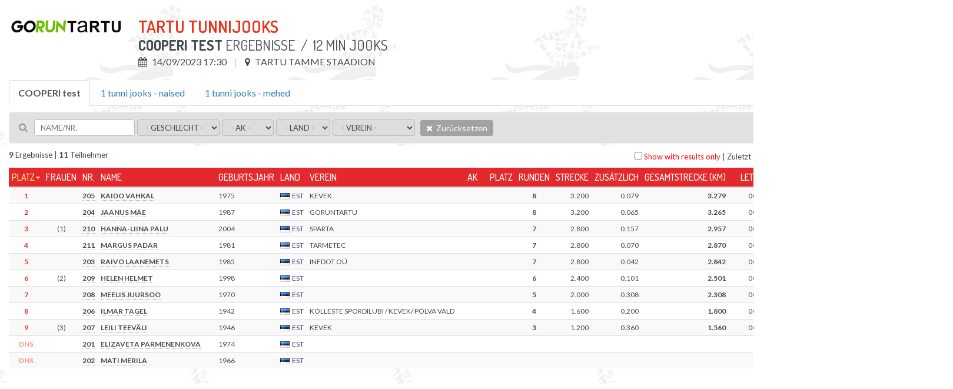

--- FILE ---
content_type: application/javascript
request_url: https://championchip.ee/js/results/participantHandler.js?v=1560839088
body_size: 14022
content:
ParticipantHandler = function(){
	
	return new Vue({
			
		el : '#participant-modal',
		data : {
			distance : {},
			fields : {},
			participant : {},
			times : {},
			splitTimes : {},
			latestTime : {},
			lastUpdated : null,
            
            video : {},
            
            tabs : {
                details : {
                    action : 'showDetails',
                    loaded : false,
                },
                video : {
                    action : 'showVideo',
                    loaded : false,
                }
            },
            
            activeTab : '',
            defaultTab : 'details',
        },
		
		computed : {
			
			showPos : function() { return this.distance.type != 'jogging'; },
			showCat : function() { return parseInt(this.distance.age_group_data); },
			showPosCat : function() { return (parseInt(this.distance.age_group_data) && this.distance.type != 'jogging'); },
			showPosWomen : function() { return (parseInt(this.distance.women_data) && this.distance.type != 'jogging'); },	
			showLoss : function() { return (this.distance.type != 'laps_per_time' && this.distance.type != 'jogging'); },
			showExtraDistance : function() { return (this.distance.type == 'laps_per_time'); },
			showTotalDistance : function() { return (this.distance.type == 'laps_per_time'); },	
			showSocialIcons : function() { return (this.participant.pos_all > 0); },
                        
            videoTabEnabled : function() {
                if(!ResultHandler.showVideo) return false;
                if(!this.participant.pos_all) return false;
                return true;
            },	        
            
            enabledTabs : function() {
              
                tabs = {};
                
                tabs['details'] = this.tabs.details; // always
                
                if(this.videoTabEnabled) {
                    tabs['video'] = this.tabs.video;
                }
                
                return tabs;  
            },
            
            enabledTabsCount : function() {
                
                return Object.keys(this.enabledTabs).length;
            },
		},
		
		methods : {
		  
			init : function(data) {
			
				if(data && Object.keys(data).length > 0) {
					for(var x in data) {
						this[x] = data[x];
					}	
				}               				                
                                
                this.showTab(this.activeTab || this.defaultTab, true);
			},
            
            reset : function() {
                
				this.distance = {};
				this.fields = {};
				this.participant = {};
				this.times = {};
				this.splitTimes = {};
				this.latestTime = {};	
                this.video = {};
                this.activeTab = '';
                
                for(var x in this.tabs) {
                    Vue.set(this.tabs[x], 'loaded', false);
                }
                
                setLoader(0);
			}, 
            
            showTab : function(tab, forceReload) {
                
                this.activeTab = tab;
                
                history.replaceState({id: 'distance'}, '', LiveApp.baseUrl + '/' + ResultHandler.distance_id + '/' + this.participant.id + '#' + tab);
                                                        
                if(this.tabs[tab]) {
                    
                    if(!this.tabs[tab].loaded || forceReload) {
                        
                        //ResultHandler.setLoader(1);
                        setLoader(1, '#participant-modal .modal-body');
                                   
                        var action = this.tabs[tab].action;
                        
                        this[action](function(){
                            
                            Vue.set(this.tabs[tab], 'loaded', true);   
                            
                            setLoader(0);
                            
                            this.openModal(function(){});  
                            
                        }.bind(this));
                    }
                }
            },           
            
            showDetails : function(callback) {
                
                this.loadTimes(function(){
                    callback();
                    setTimeout(this.syncSplitTimesTable, 200);
                }.bind(this));
            },
            
            showVideo : function(callback) {
                
                this.loadVideo(callback);
            },
            
			loadTimes : function(callback) {
				
				LiveSocket.emit('getParticipantTimes', { 
				    'participation_id' : this.participant.id,
                });
                
                LiveSocket.on('getParticipantTimes', function(data) {
                    
                    this.setTimes(data);
                    this.lastUpdated = ResultHandler.lastUpdated;              
                    
                    //setTimeout(callback, 1000);
                    callback();
                    
    			}.bind(this));
            },
		      
            loadVideo : function(callback) {
                
                var self = this;
                var apiUrl = 'https://irewind.com/public-api/v1/video/search-raw?channel_id_l=621&bib_s=' + this.participant.bib;
                       
                $.ajax({
                    url : apiUrl,
                    type : 'GET',
                    dataType : 'json',
                    error : log,
                    success : function(result) {
                                                
                        var resource = result[0] || {};
                        
                        self.video = {
                            resource : resource,
                            resourceUrl : apiUrl,
                            status : resource.URL_s ? 1 : 0,
                            url : resource.URL_s || null,  
                            title : resource.TITLE_ws || null, 
                            description: resource.DESCRIPTION_ws || null,
                            thumbnail: resource.THUMBNAIL_s || null,
                        }
                        
                        callback();
                    }
                });
            },  
                         
			setTimes : function(data){
				
				if(data.pattern) {
					var times = this.convertTimes(data.times, data.pattern);
				} else {
					var times = data.times;
				}
				
                Vue.set(this, 'times', times);				
								
				var prev_result = 0;
				var prev_field = '';
				
				for(var x in this.distance.fields) {
					
					var field = this.distance.fields[x].field;
					
					if(!this.distance.fields[x].visible || !this.times[field]) { continue; }									
					
					var time_data = this.times[field];
						
					if(!this.fields[time_data.field]) {
						delete this.times[field];
						continue;
					}
					
					var field_data = this.fields[time_data.field];
					
					time_data['prev_field'] = prev_field;
					time_data['prev_result'] = prev_result;
					
					var meters = this.getSplitMeters(time_data);
					var seconds = this.getSplitSeconds(time_data);
					
					time_data['split_duration'] = date.msToTime(seconds*1000, true);
					time_data['total_distance'] = field_data.total_distance;
					time_data['pace'] = this.getPace(meters, seconds);
					time_data['speed'] = this.getSpeed(meters, seconds);
					
					prev_result = time_data.result || 0; 	
					prev_field = time_data.field || '';
				}
			
				this.setLatestTime();
				this.setSplitTimes();	
			},
			
			convertTimes : function(times, pattern) {				
		
				var converted = {};
				
				for(var x in times) {
					var item = dataConvert(times[x], pattern);
					item['distance_id'] = this.distance.id;
					item['participation_id'] = this.participant.id;
					converted[item.field] = item;
				}
				
				return converted;
	
			},
			
			setSplitTimes : function(){
				
				var times = {};
				
				if(this.distance.type == 'laps_per_time') {
				    
					times = this.times;
                    
				} else {
				    
					for(var x in this.distance.fields) {
					   
						var field = this.distance.fields[x].field;
                        
						if(this.times[field]) { 
							times[field] = this.times[field];
						} else {
							times[field] = { 'field' : field, 'total_distance' : this.distance.fields[x].total_distance };
						}
					}
				}
                
                Vue.set(this, 'splitTimes', times);
            },
            
            syncSplitTimesTable : function() {
                var w1 = $('#participant-modal .split-times table.table-body').width();
                $('#participant-modal .split-times table.table-head').width(w1);
            },
                      
            openModal : function(callback) {
                
                var self = this;
                
                $('#participant-modal').modal('show');
                
                $('#participant-modal').on('shown.bs.modal', function (e) {
				    setTimeout(callback, 200);
				});
                
				$('#participant-modal').on('hidden.bs.modal', function (e) {
				    self.reset();
				    $(this).off('shown.bs.modal');
				    $(this).off('hidden.bs.modal');
                    history.replaceState({id: 'distance'}, '', LiveApp.baseUrl + '/' + ResultHandler.distance_id);
				});
            },
            
			formatDate : function(str, format) {
				return date.format(str, format);
			},
			formatTime : function(time, time_of_day) {
				if(!time) return null;
				if(time_of_day) {
					var ms = date.timeToMs(time);
					time = date.msToTime(ms, true, false);
				}
				return date.roundMsUp(time, this.distance.time_format);
			},
			formatDistance : function(nr, suffix) {
				if(!nr) return '';	
				
				dec = 3;
				if(this.distance.type == 'laps' || this.distance.type == 'laps_per_time') {
					dec = 3;
				}
							
				nr = Math.round(nr / 1000 * 1000) / 1000;
				nr = nr.toFixed(dec);
				if(suffix) nr = nr + ' ' + suffix; 
				return nr;
			},
			
			getDistance : function(field) {
				for(var x in this.distance.fields) {
					if(this.distance.fields[x].field == field) {
						return this.distance.fields[x].total_distance;
					}
				}
			},
			setLatestTime : function() {
				
				var time = {};
				for(var x in this.distance.fields) {
					
					if(!this.distance.fields[x] || !this.distance.fields[x].visible) continue;
					
					var field = this.distance.fields[x].field; 
					if(this.times[field] && this.times[field].id > 0) {
						time = this.times[this.distance.fields[x].field];
						var field_data = this.fields[time.field];
						time['average_pace'] = this.getPace(field_data.total_distance, date.timeToMs(time.result)/1000);
						time['average_speed'] = this.getSpeed(field_data.total_distance, date.timeToMs(time.result)/1000, 'latestTime');
					}
				}
				
                Vue.set(this, 'latestTime', time);
			},
			getFieldIndex : function(field){
				var index = 0;
				for(var x in this.distance.fields) {
					if(this.distance.fields[x].field == field) return index;
					index++;
				}
				return false;	
			},
			getStartgun : function(participant) {
				var startgun = participant.startgun;
				if(this.distance.start && this.distance.start.type == 'individual_start') {
					if(this.times[this.distance.start.field]) {
						startgun = this.times[this.distance.start.field].time;
					}
				}
				
				return startgun;
			},
			getPrevTime : function(time_data) {
				var prev_time_data = {};
				if(this.times[time_data.prev_field]) {
					prev_time_data = this.times[time_data.prev_field];
				}
				return prev_time_data;
			},
			getSplitMeters : function(time_data) {
				
				var prev_time_data = this.getPrevTime(time_data);
				
				var field_data = this.fields[time_data.field];
				var prev_field_data = this.fields[prev_time_data.field];
				var split_distance = 0;
				
				if(field_data && field_data.distance) {
					if(prev_field_data && prev_field_data.total_distance) {
						split_distance = field_data.total_distance - prev_field_data.total_distance;
					} else {
						split_distance = field_data.total_distance;
					}
				} else if(this.distance.split_distance) {
					split_distance = distance.split_distance;
				}
				
				return split_distance;
				
			},
			getSplitSeconds : function(time_data) {
				
				var field_data = this.fields[time_data.field];
				var split_duration = 0;
				
				if(time_data.prev_result) { 
					split_duration = date.timeDiff(time_data.prev_result, time_data.result, true);
				} else if(this.getFieldIndex(time_data.field) === 0) {
					split_duration = time_data.result;
				}
				
				return date.timeToMs(split_duration)/1000;
			},
			getPace : function(meters, seconds) {
								
				if(!meters || !seconds) return null;
								
				var time;
			    var pace, pace_sec;
				var min, sec;
	
			    pace_sec = (seconds * 1000) / meters;
			    
				min = Math.floor(pace_sec / 60);
			    sec = pace_sec % 60;
			    
			    sec = sec.toFixed(3);
			   			    
			    time = '00:' + date.pad(min, 2) + ':' + sec;
			    time = date.roundMsUp(time, 0); 
				
				if(date.timeToMs(time)/1000 < 3600) {
					time = time.substr(3, 5);
				}
				
				return time;
			},
			getSpeed : function(meters, seconds) {
			
				if(!meters || !seconds) return null;
								
				var speed;
			    
			    speed = ( (3600 * meters) / seconds ) / 1000;
			    							    
			    return speed.toFixed(2);
			},
			
			getOrdinal : function(n, lang) {				
				return getOrdinal(n, lang);
			}
		}
	});
}